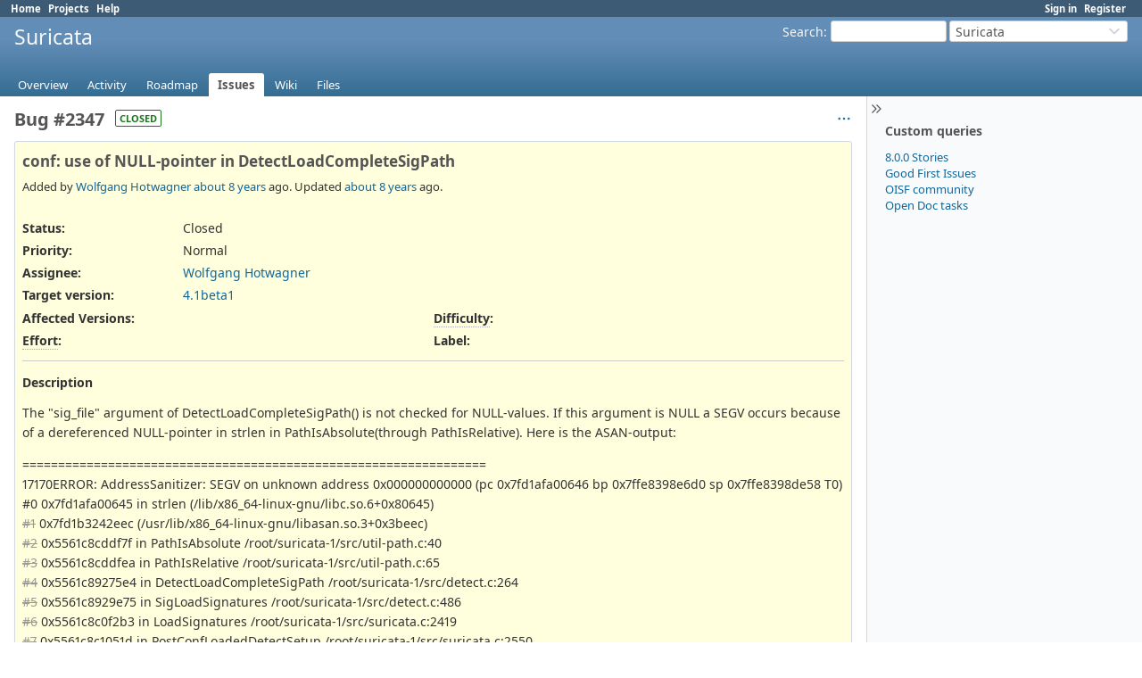

--- FILE ---
content_type: text/html; charset=utf-8
request_url: https://redmine.openinfosecfoundation.org/issues/2347
body_size: 4897
content:
<!DOCTYPE html>
<html lang="en">
<head>
<meta charset="utf-8" />
<title>Bug #2347: conf: use of NULL-pointer in DetectLoadCompleteSigPath - Suricata - Open Information Security Foundation</title>
<meta name="viewport" content="width=device-width, initial-scale=1">
<meta name="description" content="Redmine" />
<meta name="keywords" content="issue,bug,tracker" />
<meta name="csrf-param" content="authenticity_token" />
<meta name="csrf-token" content="SAkfdlEizBtYwQnYHPBC3rtsyeuf_jQPrHkKAXcGbebljdnQe8O0L2EUbxHVlYDUfhTf5iyx2POYaSf0ujdrkw" />
<link rel="shortcut icon" type="image/x-icon" href="/assets/favicon-0e291875.ico" />
<link rel="stylesheet" href="/assets/jquery/jquery-ui-1.13.2-70e53573.css" media="all" />
<link rel="stylesheet" href="/assets/tribute-5.1.3-c23a7bf2.css" media="all" />
<link rel="stylesheet" href="/assets/application-fce165f4.css" media="all" />
<link rel="stylesheet" href="/assets/responsive-c53c771c.css" media="all" />

<script src="/assets/jquery-3.7.1-ui-1.13.3-3ca148b8.js"></script>
<script src="/assets/rails-ujs-3de06f48.js"></script>
<script src="/assets/tribute-5.1.3.min-6c16c47a.js"></script>
<script src="/assets/tablesort-5.2.1.min-c6968762.js"></script>
<script src="/assets/tablesort-5.2.1.number.min-8a47560b.js"></script>
<script src="/assets/application-0aa6b43a.js"></script>
<script src="/assets/responsive-aa0cdb6f.js"></script>
<script>
//<![CDATA[
$(window).on('load', function(){ warnLeavingUnsaved('The current page contains unsaved text that will be lost if you leave this page.'); });
//]]>
</script>

<script>
//<![CDATA[
rm = window.rm || {};rm.AutoComplete = rm.AutoComplete || {};rm.AutoComplete.dataSources = JSON.parse('{"issues":"/issues/auto_complete?project_id=suricata\u0026q=","wiki_pages":"/wiki_pages/auto_complete?project_id=suricata\u0026q="}');
//]]>
</script>

<!-- page specific tags -->
  <script src="/assets/turndown-7.2.0.min-bb727e59.js"></script>
<script src="/assets/quote_reply-8ea1d289.js"></script>
    <link rel="alternate" type="application/atom+xml" title="Suricata - Bug #2347: conf: use of NULL-pointer in DetectLoadCompleteSigPath" href="https://redmine.openinfosecfoundation.org/issues/2347.atom" />
<script src="/assets/context_menu-78dc3795.js"></script><link rel="stylesheet" href="/assets/context_menu-a52e1524.css" media="screen" /></head>
<body class="project-suricata has-main-menu controller-issues action-show avatars-off" data-text-formatting="textile">

<div id="wrapper">

<div class="flyout-menu js-flyout-menu">

        <div class="flyout-menu__search">
            <form action="/projects/suricata/search" accept-charset="UTF-8" name="form-0237c5ab" method="get">
            <input type="hidden" name="issues" value="1" autocomplete="off" />
            <label class="search-magnifier search-magnifier--flyout" for="flyout-search"><svg class="s18 icon-svg" aria-hidden="true"><use href="/assets/icons-35b4b65e.svg#icon--search"></use></svg><span class="icon-label hidden">Search</span></label>
            <input type="text" name="q" id="flyout-search" class="small js-search-input" placeholder="Search" />
</form>        </div>


        <h3>Project</h3>
        <span class="js-project-menu"></span>

    <h3>General</h3>
    <span class="js-general-menu"></span>

    <span class="js-sidebar flyout-menu__sidebar"></span>

    <h3>Profile</h3>
    <span class="js-profile-menu"></span>

</div>


<div id="top-menu">
    <div id="account">
        <ul><li><a class="login" href="/login">Sign in</a></li><li><a class="register" href="/account/register">Register</a></li></ul>    </div>
    
    <ul><li><a class="home" href="/">Home</a></li><li><a class="projects" href="/projects">Projects</a></li><li><a target="_blank" rel="noopener" class="help" href="https://www.redmine.org/guide">Help</a></li></ul></div>

<div id="header">

    <a href="#" class="mobile-toggle-button js-flyout-menu-toggle-button"></a>

    <div id="quick-search">
        <form action="/projects/suricata/search" accept-charset="UTF-8" name="form-66d93996" method="get">
        <input type="hidden" name="scope" value="subprojects" autocomplete="off" />
        <input type="hidden" name="issues" value="1" autocomplete="off" />
        <label for='q'>
          <a accesskey="4" href="/projects/suricata/search?scope=subprojects">Search</a>:
        </label>
        <input type="text" name="q" id="q" size="20" class="small" accesskey="f" data-auto-complete="true" />
</form>        <div id="project-jump" class="drdn"><span class="drdn-trigger">Suricata</span><div class="drdn-content"><div class="quick-search"><svg class="s18 icon-svg" aria-hidden="true"><use href="/assets/icons-35b4b65e.svg#icon--search"></use></svg><input type="text" name="q" id="projects-quick-search" value="" class="autocomplete" data-automcomplete-url="/projects/autocomplete.js?jump=issues" autocomplete="off" /></div><div class="drdn-items projects selection"></div><div class="drdn-items all-projects selection"><a href="/projects?jump=issues">All Projects</a></div></div></div>
    </div>

    <h1><span class="current-project">Suricata</span></h1>

    <div id="main-menu" class="tabs">
        <ul><li><a class="overview" href="/projects/suricata">Overview</a></li><li><a class="activity" href="/projects/suricata/activity">Activity</a></li><li><a class="roadmap" href="/projects/suricata/roadmap">Roadmap</a></li><li><a class="issues selected" href="/projects/suricata/issues">Issues</a></li><li><a class="wiki" href="/projects/suricata/wiki">Wiki</a></li><li><a class="files" href="/projects/suricata/files">Files</a></li></ul>
        <div class="tabs-buttons" style="display:none;">
            <button class="tab-left" onclick="moveTabLeft(this); return false;"></button>
            <button class="tab-right" onclick="moveTabRight(this); return false;"></button>
        </div>
    </div>
</div>

<div id="main" class="collapsiblesidebar">
  <script>
//<![CDATA[
$('#main.collapsiblesidebar').collapsibleSidebar();
//]]>
</script>
    <div id="sidebar">
          <div id="sidebar-switch-panel" style="visibility: hidden;">
            <a id="sidebar-switch-button" class="" href="#">
              <svg class="s20 icon-svg icon-rtl" aria-hidden="true"><use href="/assets/icons-35b4b65e.svg#icon--chevrons-right"></use></svg></a>
          </div>
          <script>
//<![CDATA[
$('#sidebar-switch-panel').css('visibility', 'visible');
//]]>
</script>
        <div id="sidebar-wrapper">
            


<h3>Custom queries</h3>
<ul class="queries"><li><a class="query" data-disable-with="8.0.0 Stories" href="/projects/suricata/issues?query_id=90">8.0.0 Stories</a></li>
<li><a class="query" data-disable-with="Good First Issues" href="/projects/suricata/issues?query_id=41">Good First Issues</a></li>
<li><a class="query" data-disable-with="OISF community" href="/projects/suricata/issues?query_id=3">OISF community</a></li>
<li><a class="query" data-disable-with="Open Doc tasks" href="/projects/suricata/issues?query_id=118">Open Doc tasks</a></li></ul>





          
        </div>
    </div>

    <div id="content">
        
        
<div class="contextual">




<span class="drdn"><span class="drdn-trigger"><span class="icon-only icon-actions" title="Actions"><svg class="s18 icon-svg" aria-hidden="true"><use href="/assets/icons-35b4b65e.svg#icon--3-bullets"></use></svg><span class="icon-label">Actions</span></span></span><div class="drdn-content"><div class="drdn-items">
  <a href="#" onclick="copyTextToClipboard(this);; return false;" class="icon icon-copy-link" data-clipboard-text="https://redmine.openinfosecfoundation.org/issues/2347"><svg class="s18 icon-svg" aria-hidden="true"><use href="/assets/icons-35b4b65e.svg#icon--copy-link"></use></svg><span class="icon-label">Copy link</span></a>
  
</div></div></span></div>


<h2 class="inline-block">Bug #2347</h2><span class="badge badge-status-closed">closed</span>

<div class="issue tracker-1 status-5 priority-4 priority-default closed details">

  <div class="gravatar-with-child">
    
    
  </div>

<div class="subject">
<div><h3>conf: use of NULL-pointer in DetectLoadCompleteSigPath</h3></div>
</div>
        <p class="author">
        Added by <a class="user active" href="/users/1692">Wolfgang Hotwagner</a> <a title="12/08/2017 04:07 PM" href="/projects/suricata/activity?from=2017-12-08">about 8 years</a> ago.
        Updated <a title="12/14/2017 04:58 AM" href="/projects/suricata/activity?from=2017-12-14">about 8 years</a> ago.
        </p>

<div class="attributes">
<div class="splitcontent"><div class="splitcontentleft"><div class="status attribute"><div class="label">Status:</div><div class="value">Closed</div></div><div class="priority attribute"><div class="label">Priority:</div><div class="value">Normal</div></div><div class="assigned-to attribute"><div class="label">Assignee:</div><div class="value"><a class="user active" href="/users/1692">Wolfgang Hotwagner</a></div></div><div class="fixed-version attribute"><div class="label">Target version:</div><div class="value"><a title="03/23/2018" href="/versions/105">4.1beta1</a></div></div></div><div class="splitcontentleft"></div></div>
<div class="splitcontent"><div class="splitcontentleft"><div class="version_cf cf_1 attribute"><div class="label"><span>Affected Versions</span>:</div><div class="value"></div></div><div class="list_cf cf_3 attribute"><div class="label"><span title="The effort that is to be expected to work on the issue" class="field-description">Effort</span>:</div><div class="value"></div></div></div><div class="splitcontentleft"><div class="list_cf cf_4 attribute"><div class="label"><span title="The level of difficulty or needed skill level to work on that issue" class="field-description">Difficulty</span>:</div><div class="value"></div></div><div class="list_cf cf_5 attribute"><div class="label"><span>Label</span>:</div><div class="value"></div></div></div></div>

</div>

<hr />
<div class="description">
  <div class="contextual">
  
  </div>

  <p><strong>Description</strong></p>
  <div id="issue_description_wiki" class="wiki">
  <p>The "sig_file" argument of DetectLoadCompleteSigPath() is not checked for NULL-values. If this argument is NULL a SEGV occurs because of a dereferenced NULL-pointer in strlen in PathIsAbsolute(through PathIsRelative). Here is the ASAN-output:</p>


	<p>=================================================================<br />17170ERROR: AddressSanitizer: SEGV on unknown address 0x000000000000 (pc 0x7fd1afa00646 bp 0x7ffe8398e6d0 sp 0x7ffe8398de58 T0)<br />    #0 0x7fd1afa00645 in strlen (/lib/x86_64-linux-gnu/libc.so.6+0x80645)<br />    <a class="issue tracker-1 status-5 priority-4 priority-default closed behind-schedule" title="Bug: within doesn&#39;t respect distance while carrying out a match (Closed)" href="/issues/1">#1</a> 0x7fd1b3242eec  (/usr/lib/x86_64-linux-gnu/libasan.so.3+0x3beec)<br />    <a class="issue tracker-2 status-5 priority-3 priority-lowest closed" title="Feature: The engine needs the ability to run in daemon mode. (Closed)" href="/issues/2">#2</a> 0x5561c8cddf7f in PathIsAbsolute /root/suricata-1/src/util-path.c:40<br />    <a class="issue tracker-1 status-5 priority-3 priority-lowest closed" title="Bug: pcap_dispatch blocks on exit if no traffic is seen. (Closed)" href="/issues/3">#3</a> 0x5561c8cddfea in PathIsRelative /root/suricata-1/src/util-path.c:65<br />    <a class="issue tracker-1 status-5 priority-4 priority-default closed" title="Bug: DetectBytetestMatch: Error extracting 8 bytes of string data: 0 on web responses (Closed)" href="/issues/4">#4</a> 0x5561c89275e4 in DetectLoadCompleteSigPath /root/suricata-1/src/detect.c:264<br />    <a class="issue tracker-1 status-5 priority-4 priority-default closed" title="Bug: Multi-line rules do not work in the OISF engine. (Closed)" href="/issues/5">#5</a> 0x5561c8929e75 in SigLoadSignatures /root/suricata-1/src/detect.c:486<br />    <a class="issue tracker-1 status-5 priority-4 priority-default closed" title="Bug: The Logging subsystem does not perform proper bounds checking on msg strings (Closed)" href="/issues/6">#6</a> 0x5561c8c0f2b3 in LoadSignatures /root/suricata-1/src/suricata.c:2419<br />    <a class="issue tracker-1 status-5 priority-4 priority-default closed" title="Bug: Unifed* File Rollover Causes Segmentation Fault (Closed)" href="/issues/7">#7</a> 0x5561c8c1051d in PostConfLoadedDetectSetup /root/suricata-1/src/suricata.c:2550<br />    <a class="issue tracker-1 status-5 priority-4 priority-default closed" title="Bug: engine fails to match when fast_pattern rule is inspecting the same payload as a non-fast_pattern... (Closed)" href="/issues/8">#8</a> 0x5561c8c12424 in main /root/suricata-1/src/suricata.c:2887<br />    <a class="issue tracker-1 status-5 priority-4 priority-default closed" title="Bug: rules containing the same content match do not fire. (Closed)" href="/issues/9">#9</a> 0x7fd1af9a02b0 in __libc_start_main (/lib/x86_64-linux-gnu/libc.so.6+0x202b0)<br />    <a class="issue tracker-1 status-5 priority-4 priority-default closed behind-schedule" title="Bug: flags:0; alerts when it shoudn&#39;t (Closed)" href="/issues/10">#10</a> 0x5561c87b31a9 in _start (/usr/local/bin/suricata+0xc51a9)</p>


	<p>AddressSanitizer can not provide additional info.<br />SUMMARY: AddressSanitizer: SEGV (/lib/x86_64-linux-gnu/libc.so.6+0x80645) in strlen<br />17170ABORTING</p>
  </div>
</div>







</div>



<div id="history">

<div class="tabs">
  <ul>
    <li><a id="tab-history" class="selected" onclick="showIssueHistory(&quot;history&quot;, this.href); return false;" href="/issues/2347?tab=history">History</a></li>
    <li><a id="tab-notes" onclick="showIssueHistory(&quot;notes&quot;, this.href); return false;" href="/issues/2347?tab=notes">Notes</a></li>
    <li><a id="tab-properties" onclick="showIssueHistory(&quot;properties&quot;, this.href); return false;" href="/issues/2347?tab=properties">Property changes</a></li>
  </ul>
  <div class="tabs-buttons" style="display:none;">
    <button class="tab-left icon-only" type="button" onclick="moveTabLeft(this);">
      <svg class="s18 icon-svg" aria-hidden="true"><use href="/assets/icons-35b4b65e.svg#icon--angle-left"></use></svg>
    </button>
    <button class="tab-right icon-only" type="button" onclick="moveTabRight(this);">
      <svg class="s18 icon-svg" aria-hidden="true"><use href="/assets/icons-35b4b65e.svg#icon--angle-right"></use></svg>
    </button>
  </div>
</div>

  <div id="tab-content-history" class="tab-content">
  <div id="change-9172" class="journal has-notes has-details">
    <div id="note-1" class="note">
    <div class="contextual">
      <span class="journal-actions"><span class="drdn"><span class="drdn-trigger"><span class="icon-only icon-actions" title="Actions"><svg class="s18 icon-svg" aria-hidden="true"><use href="/assets/icons-35b4b65e.svg#icon--3-bullets"></use></svg><span class="icon-label">Actions</span></span></span><div class="drdn-content"><div class="drdn-items"><a href="#" onclick="copyTextToClipboard(this);; return false;" class="icon icon-copy-link" data-clipboard-text="https://redmine.openinfosecfoundation.org/issues/2347#note-1"><svg class="s18 icon-svg" aria-hidden="true"><use href="/assets/icons-35b4b65e.svg#icon--copy-link"></use></svg><span class="icon-label">Copy link</span></a></div></div></span></span>
      <a href="#note-1" class="journal-link">#1</a>
    </div>
    <h4 class='note-header'>
      
      Updated by <a class="user active" href="/users/4">Victor Julien</a> <a title="12/14/2017 04:58 AM" href="/projects/suricata/activity?from=2017-12-14">about 8 years</a> ago
      <span id="journal-9172-private_notes" class=""></span>
      
    </h4>

    <ul class="details">
       <li><strong>Status</strong> changed from <i>New</i> to <i>Closed</i></li>
       <li><strong>Target version</strong> set to <i>4.1beta1</i></li>
    </ul>
    <div id="journal-9172-notes" class="wiki"><p><a class="external" href="https://github.com/OISF/suricata/pull/3085">https://github.com/OISF/suricata/pull/3085</a></p></div>
    </div>
  </div>
  

</div>
  
  

<script>
//<![CDATA[
showIssueHistory("history", this.href)
//]]>
</script>

</div>

<div style="clear: both;"></div>
<div class="contextual">




<span class="drdn"><span class="drdn-trigger"><span class="icon-only icon-actions" title="Actions"><svg class="s18 icon-svg" aria-hidden="true"><use href="/assets/icons-35b4b65e.svg#icon--3-bullets"></use></svg><span class="icon-label">Actions</span></span></span><div class="drdn-content"><div class="drdn-items">
  <a href="#" onclick="copyTextToClipboard(this);; return false;" class="icon icon-copy-link" data-clipboard-text="https://redmine.openinfosecfoundation.org/issues/2347"><svg class="s18 icon-svg" aria-hidden="true"><use href="/assets/icons-35b4b65e.svg#icon--copy-link"></use></svg><span class="icon-label">Copy link</span></a>
  
</div></div></span></div>


<div style="clear: both;"></div>


<p class="other-formats hide-when-print">Also available in:  <span><a class="atom" rel="nofollow" href="/issues/2347.atom">Atom</a></span>
  <span><a class="pdf" rel="nofollow" href="/issues/2347.pdf">PDF</a></span>
</p>





        
        <div style="clear:both;"></div>
    </div>
</div>
<div id="footer">
    Powered by <a target="_blank" rel="noopener" href="https://www.redmine.org/">Redmine</a> &copy; 2006-2025 Jean-Philippe Lang
</div>

<div id="ajax-indicator" style="display:none;"><span>Loading...</span></div>
<div id="ajax-modal" style="display:none;"></div>

</div>

</body>
</html>
